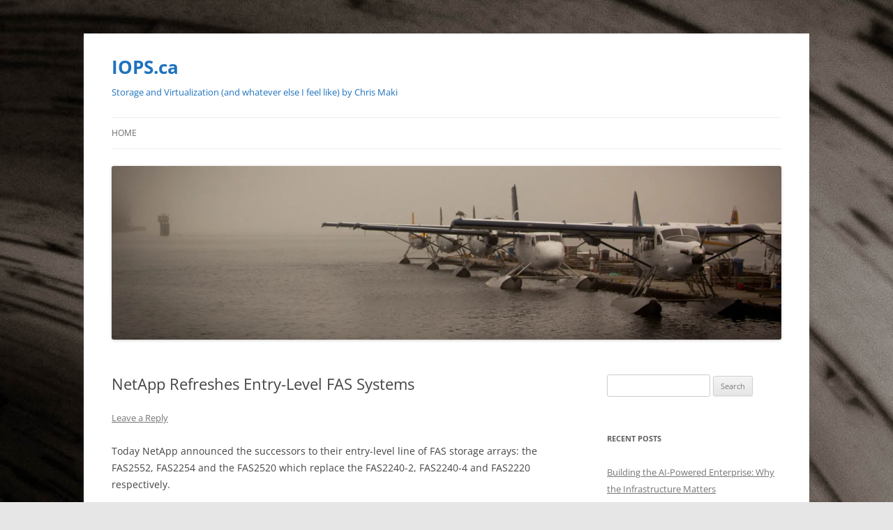

--- FILE ---
content_type: text/html; charset=UTF-8
request_url: https://blog.iops.ca/2014/06/16/netapp-refreshes-entry-level-fas-systems/
body_size: 14577
content:
<!DOCTYPE html>
<!--[if IE 7]>
<html class="ie ie7" lang="en-CA">
<![endif]-->
<!--[if IE 8]>
<html class="ie ie8" lang="en-CA">
<![endif]-->
<!--[if !(IE 7) & !(IE 8)]><!-->
<html lang="en-CA">
<!--<![endif]-->
<head>
<meta charset="UTF-8" />
<meta name="viewport" content="width=device-width" />
<title>NetApp Refreshes Entry-Level FAS Systems | IOPS.ca</title>
<link rel="profile" href="https://gmpg.org/xfn/11" />
<link rel="pingback" href="https://blog.iops.ca/xmlrpc.php">
<!--[if lt IE 9]>
<script src="https://blog.iops.ca/wp-content/themes/twentytwelve/js/html5.js?ver=3.7.0" type="text/javascript"></script>
<![endif]-->
<meta name='robots' content='max-image-preview:large' />
<!-- Jetpack Site Verification Tags -->
<meta name="google-site-verification" content="ZWSR0aqHTIUp9mtNh-Xy_LahRXcgwTnVgAIs5tQfznQ" />
<meta name="msvalidate.01" content="90CCD10905675012ABD46D31BF3120FC" />
<link rel='dns-prefetch' href='//stats.wp.com' />
<link rel='dns-prefetch' href='//widgets.wp.com' />
<link rel='dns-prefetch' href='//s0.wp.com' />
<link rel='dns-prefetch' href='//0.gravatar.com' />
<link rel='dns-prefetch' href='//1.gravatar.com' />
<link rel='dns-prefetch' href='//2.gravatar.com' />
<link rel='dns-prefetch' href='//jetpack.wordpress.com' />
<link rel='dns-prefetch' href='//public-api.wordpress.com' />
<link rel='dns-prefetch' href='//www.googletagmanager.com' />
<link rel='preconnect' href='//i0.wp.com' />
<link rel='preconnect' href='//c0.wp.com' />
<link rel="alternate" type="application/rss+xml" title="IOPS.ca &raquo; Feed" href="https://blog.iops.ca/feed/" />
<link rel="alternate" type="application/rss+xml" title="IOPS.ca &raquo; Comments Feed" href="https://blog.iops.ca/comments/feed/" />
<link rel="alternate" type="application/rss+xml" title="IOPS.ca &raquo; NetApp Refreshes Entry-Level FAS Systems Comments Feed" href="https://blog.iops.ca/2014/06/16/netapp-refreshes-entry-level-fas-systems/feed/" />
<link rel="alternate" title="oEmbed (JSON)" type="application/json+oembed" href="https://blog.iops.ca/wp-json/oembed/1.0/embed?url=https%3A%2F%2Fblog.iops.ca%2F2014%2F06%2F16%2Fnetapp-refreshes-entry-level-fas-systems%2F" />
<link rel="alternate" title="oEmbed (XML)" type="text/xml+oembed" href="https://blog.iops.ca/wp-json/oembed/1.0/embed?url=https%3A%2F%2Fblog.iops.ca%2F2014%2F06%2F16%2Fnetapp-refreshes-entry-level-fas-systems%2F&#038;format=xml" />
<style id='wp-img-auto-sizes-contain-inline-css' type='text/css'>
img:is([sizes=auto i],[sizes^="auto," i]){contain-intrinsic-size:3000px 1500px}
/*# sourceURL=wp-img-auto-sizes-contain-inline-css */
</style>
<style id='wp-emoji-styles-inline-css' type='text/css'>

	img.wp-smiley, img.emoji {
		display: inline !important;
		border: none !important;
		box-shadow: none !important;
		height: 1em !important;
		width: 1em !important;
		margin: 0 0.07em !important;
		vertical-align: -0.1em !important;
		background: none !important;
		padding: 0 !important;
	}
/*# sourceURL=wp-emoji-styles-inline-css */
</style>
<style id='wp-block-library-inline-css' type='text/css'>
:root{--wp-block-synced-color:#7a00df;--wp-block-synced-color--rgb:122,0,223;--wp-bound-block-color:var(--wp-block-synced-color);--wp-editor-canvas-background:#ddd;--wp-admin-theme-color:#007cba;--wp-admin-theme-color--rgb:0,124,186;--wp-admin-theme-color-darker-10:#006ba1;--wp-admin-theme-color-darker-10--rgb:0,107,160.5;--wp-admin-theme-color-darker-20:#005a87;--wp-admin-theme-color-darker-20--rgb:0,90,135;--wp-admin-border-width-focus:2px}@media (min-resolution:192dpi){:root{--wp-admin-border-width-focus:1.5px}}.wp-element-button{cursor:pointer}:root .has-very-light-gray-background-color{background-color:#eee}:root .has-very-dark-gray-background-color{background-color:#313131}:root .has-very-light-gray-color{color:#eee}:root .has-very-dark-gray-color{color:#313131}:root .has-vivid-green-cyan-to-vivid-cyan-blue-gradient-background{background:linear-gradient(135deg,#00d084,#0693e3)}:root .has-purple-crush-gradient-background{background:linear-gradient(135deg,#34e2e4,#4721fb 50%,#ab1dfe)}:root .has-hazy-dawn-gradient-background{background:linear-gradient(135deg,#faaca8,#dad0ec)}:root .has-subdued-olive-gradient-background{background:linear-gradient(135deg,#fafae1,#67a671)}:root .has-atomic-cream-gradient-background{background:linear-gradient(135deg,#fdd79a,#004a59)}:root .has-nightshade-gradient-background{background:linear-gradient(135deg,#330968,#31cdcf)}:root .has-midnight-gradient-background{background:linear-gradient(135deg,#020381,#2874fc)}:root{--wp--preset--font-size--normal:16px;--wp--preset--font-size--huge:42px}.has-regular-font-size{font-size:1em}.has-larger-font-size{font-size:2.625em}.has-normal-font-size{font-size:var(--wp--preset--font-size--normal)}.has-huge-font-size{font-size:var(--wp--preset--font-size--huge)}.has-text-align-center{text-align:center}.has-text-align-left{text-align:left}.has-text-align-right{text-align:right}.has-fit-text{white-space:nowrap!important}#end-resizable-editor-section{display:none}.aligncenter{clear:both}.items-justified-left{justify-content:flex-start}.items-justified-center{justify-content:center}.items-justified-right{justify-content:flex-end}.items-justified-space-between{justify-content:space-between}.screen-reader-text{border:0;clip-path:inset(50%);height:1px;margin:-1px;overflow:hidden;padding:0;position:absolute;width:1px;word-wrap:normal!important}.screen-reader-text:focus{background-color:#ddd;clip-path:none;color:#444;display:block;font-size:1em;height:auto;left:5px;line-height:normal;padding:15px 23px 14px;text-decoration:none;top:5px;width:auto;z-index:100000}html :where(.has-border-color){border-style:solid}html :where([style*=border-top-color]){border-top-style:solid}html :where([style*=border-right-color]){border-right-style:solid}html :where([style*=border-bottom-color]){border-bottom-style:solid}html :where([style*=border-left-color]){border-left-style:solid}html :where([style*=border-width]){border-style:solid}html :where([style*=border-top-width]){border-top-style:solid}html :where([style*=border-right-width]){border-right-style:solid}html :where([style*=border-bottom-width]){border-bottom-style:solid}html :where([style*=border-left-width]){border-left-style:solid}html :where(img[class*=wp-image-]){height:auto;max-width:100%}:where(figure){margin:0 0 1em}html :where(.is-position-sticky){--wp-admin--admin-bar--position-offset:var(--wp-admin--admin-bar--height,0px)}@media screen and (max-width:600px){html :where(.is-position-sticky){--wp-admin--admin-bar--position-offset:0px}}

/*# sourceURL=wp-block-library-inline-css */
</style><style id='global-styles-inline-css' type='text/css'>
:root{--wp--preset--aspect-ratio--square: 1;--wp--preset--aspect-ratio--4-3: 4/3;--wp--preset--aspect-ratio--3-4: 3/4;--wp--preset--aspect-ratio--3-2: 3/2;--wp--preset--aspect-ratio--2-3: 2/3;--wp--preset--aspect-ratio--16-9: 16/9;--wp--preset--aspect-ratio--9-16: 9/16;--wp--preset--color--black: #000000;--wp--preset--color--cyan-bluish-gray: #abb8c3;--wp--preset--color--white: #fff;--wp--preset--color--pale-pink: #f78da7;--wp--preset--color--vivid-red: #cf2e2e;--wp--preset--color--luminous-vivid-orange: #ff6900;--wp--preset--color--luminous-vivid-amber: #fcb900;--wp--preset--color--light-green-cyan: #7bdcb5;--wp--preset--color--vivid-green-cyan: #00d084;--wp--preset--color--pale-cyan-blue: #8ed1fc;--wp--preset--color--vivid-cyan-blue: #0693e3;--wp--preset--color--vivid-purple: #9b51e0;--wp--preset--color--blue: #21759b;--wp--preset--color--dark-gray: #444;--wp--preset--color--medium-gray: #9f9f9f;--wp--preset--color--light-gray: #e6e6e6;--wp--preset--gradient--vivid-cyan-blue-to-vivid-purple: linear-gradient(135deg,rgb(6,147,227) 0%,rgb(155,81,224) 100%);--wp--preset--gradient--light-green-cyan-to-vivid-green-cyan: linear-gradient(135deg,rgb(122,220,180) 0%,rgb(0,208,130) 100%);--wp--preset--gradient--luminous-vivid-amber-to-luminous-vivid-orange: linear-gradient(135deg,rgb(252,185,0) 0%,rgb(255,105,0) 100%);--wp--preset--gradient--luminous-vivid-orange-to-vivid-red: linear-gradient(135deg,rgb(255,105,0) 0%,rgb(207,46,46) 100%);--wp--preset--gradient--very-light-gray-to-cyan-bluish-gray: linear-gradient(135deg,rgb(238,238,238) 0%,rgb(169,184,195) 100%);--wp--preset--gradient--cool-to-warm-spectrum: linear-gradient(135deg,rgb(74,234,220) 0%,rgb(151,120,209) 20%,rgb(207,42,186) 40%,rgb(238,44,130) 60%,rgb(251,105,98) 80%,rgb(254,248,76) 100%);--wp--preset--gradient--blush-light-purple: linear-gradient(135deg,rgb(255,206,236) 0%,rgb(152,150,240) 100%);--wp--preset--gradient--blush-bordeaux: linear-gradient(135deg,rgb(254,205,165) 0%,rgb(254,45,45) 50%,rgb(107,0,62) 100%);--wp--preset--gradient--luminous-dusk: linear-gradient(135deg,rgb(255,203,112) 0%,rgb(199,81,192) 50%,rgb(65,88,208) 100%);--wp--preset--gradient--pale-ocean: linear-gradient(135deg,rgb(255,245,203) 0%,rgb(182,227,212) 50%,rgb(51,167,181) 100%);--wp--preset--gradient--electric-grass: linear-gradient(135deg,rgb(202,248,128) 0%,rgb(113,206,126) 100%);--wp--preset--gradient--midnight: linear-gradient(135deg,rgb(2,3,129) 0%,rgb(40,116,252) 100%);--wp--preset--font-size--small: 13px;--wp--preset--font-size--medium: 20px;--wp--preset--font-size--large: 36px;--wp--preset--font-size--x-large: 42px;--wp--preset--spacing--20: 0.44rem;--wp--preset--spacing--30: 0.67rem;--wp--preset--spacing--40: 1rem;--wp--preset--spacing--50: 1.5rem;--wp--preset--spacing--60: 2.25rem;--wp--preset--spacing--70: 3.38rem;--wp--preset--spacing--80: 5.06rem;--wp--preset--shadow--natural: 6px 6px 9px rgba(0, 0, 0, 0.2);--wp--preset--shadow--deep: 12px 12px 50px rgba(0, 0, 0, 0.4);--wp--preset--shadow--sharp: 6px 6px 0px rgba(0, 0, 0, 0.2);--wp--preset--shadow--outlined: 6px 6px 0px -3px rgb(255, 255, 255), 6px 6px rgb(0, 0, 0);--wp--preset--shadow--crisp: 6px 6px 0px rgb(0, 0, 0);}:where(.is-layout-flex){gap: 0.5em;}:where(.is-layout-grid){gap: 0.5em;}body .is-layout-flex{display: flex;}.is-layout-flex{flex-wrap: wrap;align-items: center;}.is-layout-flex > :is(*, div){margin: 0;}body .is-layout-grid{display: grid;}.is-layout-grid > :is(*, div){margin: 0;}:where(.wp-block-columns.is-layout-flex){gap: 2em;}:where(.wp-block-columns.is-layout-grid){gap: 2em;}:where(.wp-block-post-template.is-layout-flex){gap: 1.25em;}:where(.wp-block-post-template.is-layout-grid){gap: 1.25em;}.has-black-color{color: var(--wp--preset--color--black) !important;}.has-cyan-bluish-gray-color{color: var(--wp--preset--color--cyan-bluish-gray) !important;}.has-white-color{color: var(--wp--preset--color--white) !important;}.has-pale-pink-color{color: var(--wp--preset--color--pale-pink) !important;}.has-vivid-red-color{color: var(--wp--preset--color--vivid-red) !important;}.has-luminous-vivid-orange-color{color: var(--wp--preset--color--luminous-vivid-orange) !important;}.has-luminous-vivid-amber-color{color: var(--wp--preset--color--luminous-vivid-amber) !important;}.has-light-green-cyan-color{color: var(--wp--preset--color--light-green-cyan) !important;}.has-vivid-green-cyan-color{color: var(--wp--preset--color--vivid-green-cyan) !important;}.has-pale-cyan-blue-color{color: var(--wp--preset--color--pale-cyan-blue) !important;}.has-vivid-cyan-blue-color{color: var(--wp--preset--color--vivid-cyan-blue) !important;}.has-vivid-purple-color{color: var(--wp--preset--color--vivid-purple) !important;}.has-black-background-color{background-color: var(--wp--preset--color--black) !important;}.has-cyan-bluish-gray-background-color{background-color: var(--wp--preset--color--cyan-bluish-gray) !important;}.has-white-background-color{background-color: var(--wp--preset--color--white) !important;}.has-pale-pink-background-color{background-color: var(--wp--preset--color--pale-pink) !important;}.has-vivid-red-background-color{background-color: var(--wp--preset--color--vivid-red) !important;}.has-luminous-vivid-orange-background-color{background-color: var(--wp--preset--color--luminous-vivid-orange) !important;}.has-luminous-vivid-amber-background-color{background-color: var(--wp--preset--color--luminous-vivid-amber) !important;}.has-light-green-cyan-background-color{background-color: var(--wp--preset--color--light-green-cyan) !important;}.has-vivid-green-cyan-background-color{background-color: var(--wp--preset--color--vivid-green-cyan) !important;}.has-pale-cyan-blue-background-color{background-color: var(--wp--preset--color--pale-cyan-blue) !important;}.has-vivid-cyan-blue-background-color{background-color: var(--wp--preset--color--vivid-cyan-blue) !important;}.has-vivid-purple-background-color{background-color: var(--wp--preset--color--vivid-purple) !important;}.has-black-border-color{border-color: var(--wp--preset--color--black) !important;}.has-cyan-bluish-gray-border-color{border-color: var(--wp--preset--color--cyan-bluish-gray) !important;}.has-white-border-color{border-color: var(--wp--preset--color--white) !important;}.has-pale-pink-border-color{border-color: var(--wp--preset--color--pale-pink) !important;}.has-vivid-red-border-color{border-color: var(--wp--preset--color--vivid-red) !important;}.has-luminous-vivid-orange-border-color{border-color: var(--wp--preset--color--luminous-vivid-orange) !important;}.has-luminous-vivid-amber-border-color{border-color: var(--wp--preset--color--luminous-vivid-amber) !important;}.has-light-green-cyan-border-color{border-color: var(--wp--preset--color--light-green-cyan) !important;}.has-vivid-green-cyan-border-color{border-color: var(--wp--preset--color--vivid-green-cyan) !important;}.has-pale-cyan-blue-border-color{border-color: var(--wp--preset--color--pale-cyan-blue) !important;}.has-vivid-cyan-blue-border-color{border-color: var(--wp--preset--color--vivid-cyan-blue) !important;}.has-vivid-purple-border-color{border-color: var(--wp--preset--color--vivid-purple) !important;}.has-vivid-cyan-blue-to-vivid-purple-gradient-background{background: var(--wp--preset--gradient--vivid-cyan-blue-to-vivid-purple) !important;}.has-light-green-cyan-to-vivid-green-cyan-gradient-background{background: var(--wp--preset--gradient--light-green-cyan-to-vivid-green-cyan) !important;}.has-luminous-vivid-amber-to-luminous-vivid-orange-gradient-background{background: var(--wp--preset--gradient--luminous-vivid-amber-to-luminous-vivid-orange) !important;}.has-luminous-vivid-orange-to-vivid-red-gradient-background{background: var(--wp--preset--gradient--luminous-vivid-orange-to-vivid-red) !important;}.has-very-light-gray-to-cyan-bluish-gray-gradient-background{background: var(--wp--preset--gradient--very-light-gray-to-cyan-bluish-gray) !important;}.has-cool-to-warm-spectrum-gradient-background{background: var(--wp--preset--gradient--cool-to-warm-spectrum) !important;}.has-blush-light-purple-gradient-background{background: var(--wp--preset--gradient--blush-light-purple) !important;}.has-blush-bordeaux-gradient-background{background: var(--wp--preset--gradient--blush-bordeaux) !important;}.has-luminous-dusk-gradient-background{background: var(--wp--preset--gradient--luminous-dusk) !important;}.has-pale-ocean-gradient-background{background: var(--wp--preset--gradient--pale-ocean) !important;}.has-electric-grass-gradient-background{background: var(--wp--preset--gradient--electric-grass) !important;}.has-midnight-gradient-background{background: var(--wp--preset--gradient--midnight) !important;}.has-small-font-size{font-size: var(--wp--preset--font-size--small) !important;}.has-medium-font-size{font-size: var(--wp--preset--font-size--medium) !important;}.has-large-font-size{font-size: var(--wp--preset--font-size--large) !important;}.has-x-large-font-size{font-size: var(--wp--preset--font-size--x-large) !important;}
/*# sourceURL=global-styles-inline-css */
</style>

<style id='classic-theme-styles-inline-css' type='text/css'>
/*! This file is auto-generated */
.wp-block-button__link{color:#fff;background-color:#32373c;border-radius:9999px;box-shadow:none;text-decoration:none;padding:calc(.667em + 2px) calc(1.333em + 2px);font-size:1.125em}.wp-block-file__button{background:#32373c;color:#fff;text-decoration:none}
/*# sourceURL=/wp-includes/css/classic-themes.min.css */
</style>
<link rel='stylesheet' id='twentytwelve-fonts-css' href='https://blog.iops.ca/wp-content/themes/twentytwelve/fonts/font-open-sans.css?ver=20230328' type='text/css' media='all' />
<link rel='stylesheet' id='twentytwelve-style-css' href='https://blog.iops.ca/wp-content/themes/twentytwelve/style.css?ver=20240716' type='text/css' media='all' />
<link rel='stylesheet' id='twentytwelve-block-style-css' href='https://blog.iops.ca/wp-content/themes/twentytwelve/css/blocks.css?ver=20240603' type='text/css' media='all' />
<link rel='stylesheet' id='jetpack_likes-css' href='https://c0.wp.com/p/jetpack/15.3.1/modules/likes/style.css' type='text/css' media='all' />
<link rel='stylesheet' id='sharedaddy-css' href='https://c0.wp.com/p/jetpack/15.3.1/modules/sharedaddy/sharing.css' type='text/css' media='all' />
<link rel='stylesheet' id='social-logos-css' href='https://c0.wp.com/p/jetpack/15.3.1/_inc/social-logos/social-logos.min.css' type='text/css' media='all' />
<script type="text/javascript" src="https://c0.wp.com/c/6.9/wp-includes/js/jquery/jquery.min.js" id="jquery-core-js"></script>
<script type="text/javascript" src="https://c0.wp.com/c/6.9/wp-includes/js/jquery/jquery-migrate.min.js" id="jquery-migrate-js"></script>
<script type="text/javascript" src="https://blog.iops.ca/wp-content/themes/twentytwelve/js/navigation.js?ver=20141205" id="twentytwelve-navigation-js" defer="defer" data-wp-strategy="defer"></script>
<link rel="https://api.w.org/" href="https://blog.iops.ca/wp-json/" /><link rel="alternate" title="JSON" type="application/json" href="https://blog.iops.ca/wp-json/wp/v2/posts/15" /><link rel="EditURI" type="application/rsd+xml" title="RSD" href="https://blog.iops.ca/xmlrpc.php?rsd" />
<meta name="generator" content="WordPress 6.9" />
<link rel="canonical" href="https://blog.iops.ca/2014/06/16/netapp-refreshes-entry-level-fas-systems/" />
<link rel='shortlink' href='https://blog.iops.ca/?p=15' />
<meta name="generator" content="Site Kit by Google 1.167.0" />	<style>img#wpstats{display:none}</style>
		<!-- Analytics by WP Statistics - https://wp-statistics.com -->
<style type="text/css">.recentcomments a{display:inline !important;padding:0 !important;margin:0 !important;}</style>	<style type="text/css" id="twentytwelve-header-css">
			.site-header h1 a,
		.site-header h2 {
			color: #1e73be;
		}
		</style>
	<style type="text/css" id="custom-background-css">
body.custom-background { background-image: url("https://blog.iops.ca/wp-content/uploads/2016/11/untitled-1-8.jpg"); background-position: center top; background-size: auto; background-repeat: repeat-y; background-attachment: scroll; }
</style>
	
<!-- Google Tag Manager snippet added by Site Kit -->
<script type="text/javascript">
/* <![CDATA[ */

			( function( w, d, s, l, i ) {
				w[l] = w[l] || [];
				w[l].push( {'gtm.start': new Date().getTime(), event: 'gtm.js'} );
				var f = d.getElementsByTagName( s )[0],
					j = d.createElement( s ), dl = l != 'dataLayer' ? '&l=' + l : '';
				j.async = true;
				j.src = 'https://www.googletagmanager.com/gtm.js?id=' + i + dl;
				f.parentNode.insertBefore( j, f );
			} )( window, document, 'script', 'dataLayer', 'GTM-PQF62KL' );
			
/* ]]> */
</script>

<!-- End Google Tag Manager snippet added by Site Kit -->

<!-- Jetpack Open Graph Tags -->
<meta property="og:type" content="article" />
<meta property="og:title" content="NetApp Refreshes Entry-Level FAS Systems" />
<meta property="og:url" content="https://blog.iops.ca/2014/06/16/netapp-refreshes-entry-level-fas-systems/" />
<meta property="og:description" content="Today NetApp announced the successors to their entry-level line of FAS storage arrays: the FAS2552, FAS2254 and the FAS2520 which replace the FAS2240-2, FAS2240-4 and FAS2220 respectively. Why is t…" />
<meta property="article:published_time" content="2014-06-16T22:32:50+00:00" />
<meta property="article:modified_time" content="2014-06-17T12:33:02+00:00" />
<meta property="og:site_name" content="IOPS.ca" />
<meta property="og:image" content="http://blog.iops.ca/wp-content/uploads/2014/06/2520-1024x196.png" />
<meta property="og:image:width" content="625" />
<meta property="og:image:height" content="119" />
<meta property="og:image:alt" content="2520" />
<meta name="twitter:text:title" content="NetApp Refreshes Entry-Level FAS Systems" />
<meta name="twitter:image" content="http://blog.iops.ca/wp-content/uploads/2014/06/2520-1024x196.png?w=144" />
<meta name="twitter:image:alt" content="2520" />
<meta name="twitter:card" content="summary" />

<!-- End Jetpack Open Graph Tags -->
</head>

<body class="wp-singular post-template-default single single-post postid-15 single-format-standard custom-background wp-embed-responsive wp-theme-twentytwelve custom-font-enabled single-author">
		<!-- Google Tag Manager (noscript) snippet added by Site Kit -->
		<noscript>
			<iframe src="https://www.googletagmanager.com/ns.html?id=GTM-PQF62KL" height="0" width="0" style="display:none;visibility:hidden"></iframe>
		</noscript>
		<!-- End Google Tag Manager (noscript) snippet added by Site Kit -->
		<div id="page" class="hfeed site">
	<header id="masthead" class="site-header">
		<hgroup>
			<h1 class="site-title"><a href="https://blog.iops.ca/" rel="home">IOPS.ca</a></h1>
			<h2 class="site-description">Storage and Virtualization (and whatever else I feel like) by Chris Maki</h2>
		</hgroup>

		<nav id="site-navigation" class="main-navigation">
			<button class="menu-toggle">Menu</button>
			<a class="assistive-text" href="#content">Skip to content</a>
			<div class="nav-menu"><ul>
<li ><a href="https://blog.iops.ca/">Home</a></li></ul></div>
		</nav><!-- #site-navigation -->

				<a href="https://blog.iops.ca/"><img src="https://blog.iops.ca/wp-content/uploads/2016/11/cropped-untitled-3.jpg" width="1999" height="520" alt="IOPS.ca" class="header-image" srcset="https://i0.wp.com/blog.iops.ca/wp-content/uploads/2016/11/cropped-untitled-3.jpg?w=1999&amp;ssl=1 1999w, https://i0.wp.com/blog.iops.ca/wp-content/uploads/2016/11/cropped-untitled-3.jpg?resize=300%2C78&amp;ssl=1 300w, https://i0.wp.com/blog.iops.ca/wp-content/uploads/2016/11/cropped-untitled-3.jpg?resize=768%2C200&amp;ssl=1 768w, https://i0.wp.com/blog.iops.ca/wp-content/uploads/2016/11/cropped-untitled-3.jpg?resize=1024%2C266&amp;ssl=1 1024w, https://i0.wp.com/blog.iops.ca/wp-content/uploads/2016/11/cropped-untitled-3.jpg?resize=624%2C162&amp;ssl=1 624w, https://i0.wp.com/blog.iops.ca/wp-content/uploads/2016/11/cropped-untitled-3.jpg?w=1250&amp;ssl=1 1250w, https://i0.wp.com/blog.iops.ca/wp-content/uploads/2016/11/cropped-untitled-3.jpg?w=1875&amp;ssl=1 1875w" sizes="(max-width: 1999px) 100vw, 1999px" decoding="async" fetchpriority="high" /></a>
			</header><!-- #masthead -->

	<div id="main" class="wrapper">

	<div id="primary" class="site-content">
		<div id="content" role="main">

			
				
	<article id="post-15" class="post-15 post type-post status-publish format-standard hentry category-netapp tag-fas tag-filer tag-netapp">
				<header class="entry-header">
			
						<h1 class="entry-title">NetApp Refreshes Entry-Level FAS Systems</h1>
										<div class="comments-link">
					<a href="https://blog.iops.ca/2014/06/16/netapp-refreshes-entry-level-fas-systems/#respond"><span class="leave-reply">Leave a Reply</span></a>				</div><!-- .comments-link -->
					</header><!-- .entry-header -->

				<div class="entry-content">
			<p>Today NetApp announced the successors to their entry-level line of FAS storage arrays: the FAS2552, FAS2254 and the FAS2520 which replace the FAS2240-2, FAS2240-4 and FAS2220 respectively.</p>
<p>Why is this important? Until now, in order to run Clustered Data ONTAP, you had to use your one and only expansion option for a 10GbE card for the cluster interconnect network, giving up any chance of deploying Fibre Channel. Technically, since this was a two-port card, you could still provide 10GbE uplink at the expense of redundancy on the ClusterNet backend. However, the new models give up the mezzanine slot altogether in favour of a minimum of 4 ×10GbE on board on the FAS2520 to 4 ×UTA2 ports on both the FAS2552 and FAS2554.</p>
<p><strong>Highlights:</strong></p>
<p>With this refresh NetApp continues to use the same dual-core, hyper-threaded, 1.73GHz Jasper Forest processors as before – which, incidentally, was specifically designed for both embedded and storage applications &#8212; but the quantity is doubled to four, not to mention there’s a three-fold increase in memory. All of this added memory increases the ability for Data ONTAP to address more flash, raising the Flash Pool™caching limit to 4TB. Finally, with the addition of onboard 10GbE across the line, NetApp closes the gap in regard to ClusterNet interconnect requirements. The minimum version of ONTAP required for either 7-mode or Cluster-Mode will be the one it ships with, 8.2.2RC1.</p>
<p><strong>FAS2520</strong></p>
<p>The FAS2520A is a 2U appliance supporting 12 SAS, SATA, and NSE drives internally, and up to 72 additional drives externally. Connectivity is provided by 4×6GB SAS ports, 4×1GbE interfaces and 8×10GBASE-T. Unlike its predecessor, there are no expansion slots.</p>
<div id="attachment_16" style="width: 635px" class="wp-caption aligncenter"><img data-recalc-dims="1" decoding="async" aria-describedby="caption-attachment-16" class="wp-image-16 size-large" src="https://i0.wp.com/blog.iops.ca/wp-content/uploads/2014/06/2520-1024x196.png?resize=625%2C119" alt="2520" width="625" height="119" srcset="https://i0.wp.com/blog.iops.ca/wp-content/uploads/2014/06/2520.png?resize=1024%2C196&amp;ssl=1 1024w, https://i0.wp.com/blog.iops.ca/wp-content/uploads/2014/06/2520.png?resize=300%2C57&amp;ssl=1 300w, https://i0.wp.com/blog.iops.ca/wp-content/uploads/2014/06/2520.png?resize=624%2C119&amp;ssl=1 624w, https://i0.wp.com/blog.iops.ca/wp-content/uploads/2014/06/2520.png?w=1250&amp;ssl=1 1250w, https://i0.wp.com/blog.iops.ca/wp-content/uploads/2014/06/2520.png?w=1875&amp;ssl=1 1875w" sizes="(max-width: 625px) 100vw, 625px" /><p id="caption-attachment-16" class="wp-caption-text">NetApp&#8217;s new FAS2520, rear view.</p></div>
<p><strong>FAS2552/FAS2554</strong></p>
<p>The FAS2552A is a 2U appliance supporting 24 SAS, NSE and SSD drives internally and the FAS2554A is a 4U appliance supporting SATA, NSE and SSD drives internally; both models support up to an additional 120 drives externally. Connectivity is provided by 4×6GB SAS ports, 4x1GbE interfaces and 8×UTA2 ports. The UTA2 ports can be configured as either 8Gb FC, 16Gb FC, or 10GbE. The 10GbE configuration does indeed support FCoE as well as the usual CIFS, NFS and iSCSI options. Due to the fact that each pair of ports is driven by one ASIC, the UTA2 ports must be configured in pairs. However, it should be noted that their personality can be modified in the field; this requires a reboot as well as the requisite SFP.</p>
<div id="attachment_17" style="width: 635px" class="wp-caption aligncenter"><a href="https://i0.wp.com/blog.iops.ca/wp-content/uploads/2014/06/2552.png"><img data-recalc-dims="1" decoding="async" aria-describedby="caption-attachment-17" class="wp-image-17 size-large" src="https://i0.wp.com/blog.iops.ca/wp-content/uploads/2014/06/2552-1024x194.png?resize=625%2C118" alt="2552" width="625" height="118" srcset="https://i0.wp.com/blog.iops.ca/wp-content/uploads/2014/06/2552.png?resize=1024%2C194&amp;ssl=1 1024w, https://i0.wp.com/blog.iops.ca/wp-content/uploads/2014/06/2552.png?resize=300%2C57&amp;ssl=1 300w, https://i0.wp.com/blog.iops.ca/wp-content/uploads/2014/06/2552.png?resize=624%2C118&amp;ssl=1 624w, https://i0.wp.com/blog.iops.ca/wp-content/uploads/2014/06/2552.png?w=1250&amp;ssl=1 1250w, https://i0.wp.com/blog.iops.ca/wp-content/uploads/2014/06/2552.png?w=1875&amp;ssl=1 1875w" sizes="(max-width: 625px) 100vw, 625px" /></a><p id="caption-attachment-17" class="wp-caption-text">NetApp&#8217;s new FAS2552, rear view.</p></div>
<div id="attachment_18" style="width: 635px" class="wp-caption aligncenter"><a href="https://i0.wp.com/blog.iops.ca/wp-content/uploads/2014/06/2554.png"><img data-recalc-dims="1" loading="lazy" decoding="async" aria-describedby="caption-attachment-18" class="size-large wp-image-18" src="https://i0.wp.com/blog.iops.ca/wp-content/uploads/2014/06/2554-1024x408.png?resize=625%2C249" alt="2554" width="625" height="249" srcset="https://i0.wp.com/blog.iops.ca/wp-content/uploads/2014/06/2554.png?resize=1024%2C408&amp;ssl=1 1024w, https://i0.wp.com/blog.iops.ca/wp-content/uploads/2014/06/2554.png?resize=300%2C119&amp;ssl=1 300w, https://i0.wp.com/blog.iops.ca/wp-content/uploads/2014/06/2554.png?resize=624%2C248&amp;ssl=1 624w, https://i0.wp.com/blog.iops.ca/wp-content/uploads/2014/06/2554.png?w=1250&amp;ssl=1 1250w, https://i0.wp.com/blog.iops.ca/wp-content/uploads/2014/06/2554.png?w=1875&amp;ssl=1 1875w" sizes="auto, (max-width: 625px) 100vw, 625px" /></a><p id="caption-attachment-18" class="wp-caption-text">NetApp&#8217;s new FAS2554, rear view.</p></div>
<p><a href="https://i0.wp.com/blog.iops.ca/wp-content/uploads/2014/06/Legend.png"><img data-recalc-dims="1" loading="lazy" decoding="async" class="aligncenter size-large wp-image-19" src="https://i0.wp.com/blog.iops.ca/wp-content/uploads/2014/06/Legend-1024x171.png?resize=625%2C104" alt="Port Legend" width="625" height="104" srcset="https://i0.wp.com/blog.iops.ca/wp-content/uploads/2014/06/Legend.png?resize=1024%2C171&amp;ssl=1 1024w, https://i0.wp.com/blog.iops.ca/wp-content/uploads/2014/06/Legend.png?resize=300%2C50&amp;ssl=1 300w, https://i0.wp.com/blog.iops.ca/wp-content/uploads/2014/06/Legend.png?resize=624%2C104&amp;ssl=1 624w, https://i0.wp.com/blog.iops.ca/wp-content/uploads/2014/06/Legend.png?w=1250&amp;ssl=1 1250w, https://i0.wp.com/blog.iops.ca/wp-content/uploads/2014/06/Legend.png?w=1875&amp;ssl=1 1875w" sizes="auto, (max-width: 625px) 100vw, 625px" /></a></p>
<p><strong>Summary</strong></p>
<p>With this second round of major updates to the FAS systems this year, the entire line is now truly Clustered Data ONTAP-ready, with every model sporting 10 Gig connectivity on-board. What I find most noteworthy is the amount of RAM that has been added which significantly increases the amount of flash-based cache the devices can address. Flash Pools abound!</p>
<div class="sharedaddy sd-sharing-enabled"><div class="robots-nocontent sd-block sd-social sd-social-icon sd-sharing"><h3 class="sd-title">Share the love:</h3><div class="sd-content"><ul><li class="share-facebook"><a rel="nofollow noopener noreferrer"
				data-shared="sharing-facebook-15"
				class="share-facebook sd-button share-icon no-text"
				href="https://blog.iops.ca/2014/06/16/netapp-refreshes-entry-level-fas-systems/?share=facebook"
				target="_blank"
				aria-labelledby="sharing-facebook-15"
				>
				<span id="sharing-facebook-15" hidden>Click to share on Facebook (Opens in new window)</span>
				<span>Facebook</span>
			</a></li><li class="share-linkedin"><a rel="nofollow noopener noreferrer"
				data-shared="sharing-linkedin-15"
				class="share-linkedin sd-button share-icon no-text"
				href="https://blog.iops.ca/2014/06/16/netapp-refreshes-entry-level-fas-systems/?share=linkedin"
				target="_blank"
				aria-labelledby="sharing-linkedin-15"
				>
				<span id="sharing-linkedin-15" hidden>Click to share on LinkedIn (Opens in new window)</span>
				<span>LinkedIn</span>
			</a></li><li class="share-reddit"><a rel="nofollow noopener noreferrer"
				data-shared="sharing-reddit-15"
				class="share-reddit sd-button share-icon no-text"
				href="https://blog.iops.ca/2014/06/16/netapp-refreshes-entry-level-fas-systems/?share=reddit"
				target="_blank"
				aria-labelledby="sharing-reddit-15"
				>
				<span id="sharing-reddit-15" hidden>Click to share on Reddit (Opens in new window)</span>
				<span>Reddit</span>
			</a></li><li class="share-twitter"><a rel="nofollow noopener noreferrer"
				data-shared="sharing-twitter-15"
				class="share-twitter sd-button share-icon no-text"
				href="https://blog.iops.ca/2014/06/16/netapp-refreshes-entry-level-fas-systems/?share=twitter"
				target="_blank"
				aria-labelledby="sharing-twitter-15"
				>
				<span id="sharing-twitter-15" hidden>Click to share on X (Opens in new window)</span>
				<span>X</span>
			</a></li><li class="share-jetpack-whatsapp"><a rel="nofollow noopener noreferrer"
				data-shared="sharing-whatsapp-15"
				class="share-jetpack-whatsapp sd-button share-icon no-text"
				href="https://blog.iops.ca/2014/06/16/netapp-refreshes-entry-level-fas-systems/?share=jetpack-whatsapp"
				target="_blank"
				aria-labelledby="sharing-whatsapp-15"
				>
				<span id="sharing-whatsapp-15" hidden>Click to share on WhatsApp (Opens in new window)</span>
				<span>WhatsApp</span>
			</a></li><li class="share-email"><a rel="nofollow noopener noreferrer"
				data-shared="sharing-email-15"
				class="share-email sd-button share-icon no-text"
				href="mailto:?subject=%5BShared%20Post%5D%20NetApp%20Refreshes%20Entry-Level%20FAS%20Systems&#038;body=https%3A%2F%2Fblog.iops.ca%2F2014%2F06%2F16%2Fnetapp-refreshes-entry-level-fas-systems%2F&#038;share=email"
				target="_blank"
				aria-labelledby="sharing-email-15"
				data-email-share-error-title="Do you have email set up?" data-email-share-error-text="If you&#039;re having problems sharing via email, you might not have email set up for your browser. You may need to create a new email yourself." data-email-share-nonce="a45e3bc7a4" data-email-share-track-url="https://blog.iops.ca/2014/06/16/netapp-refreshes-entry-level-fas-systems/?share=email">
				<span id="sharing-email-15" hidden>Click to email a link to a friend (Opens in new window)</span>
				<span>Email</span>
			</a></li><li class="share-end"></li></ul></div></div></div><div class='sharedaddy sd-block sd-like jetpack-likes-widget-wrapper jetpack-likes-widget-unloaded' id='like-post-wrapper-119693493-15-696ca30f46166' data-src='https://widgets.wp.com/likes/?ver=15.3.1#blog_id=119693493&amp;post_id=15&amp;origin=blog.iops.ca&amp;obj_id=119693493-15-696ca30f46166' data-name='like-post-frame-119693493-15-696ca30f46166' data-title='Like or Reblog'><h3 class="sd-title">Like this:</h3><div class='likes-widget-placeholder post-likes-widget-placeholder' style='height: 55px;'><span class='button'><span>Like</span></span> <span class="loading">Loading...</span></div><span class='sd-text-color'></span><a class='sd-link-color'></a></div>					</div><!-- .entry-content -->
		
		<footer class="entry-meta">
			This entry was posted in <a href="https://blog.iops.ca/category/netapp/" rel="category tag">NetApp</a> and tagged <a href="https://blog.iops.ca/tag/fas/" rel="tag">FAS</a>, <a href="https://blog.iops.ca/tag/filer/" rel="tag">Filer</a>, <a href="https://blog.iops.ca/tag/netapp/" rel="tag">NetApp</a> on <a href="https://blog.iops.ca/2014/06/16/netapp-refreshes-entry-level-fas-systems/" title="15:32" rel="bookmark"><time class="entry-date" datetime="2014-06-16T15:32:50-07:00">June 16, 2014</time></a><span class="by-author"> by <span class="author vcard"><a class="url fn n" href="https://blog.iops.ca/author/chrismaki/" title="View all posts by chrismaki" rel="author">chrismaki</a></span></span>.								</footer><!-- .entry-meta -->
	</article><!-- #post -->

				<nav class="nav-single">
					<h3 class="assistive-text">Post navigation</h3>
					<span class="nav-previous"><a href="https://blog.iops.ca/2014/01/24/simulate-a-two-node-cdot-8-2-cluster-on-esxi-5-1-in-17-easy-steps/" rel="prev"><span class="meta-nav">&larr;</span> Simulate a two node cDOT  8.2 cluster on ESXi 5.1 in 17 easy steps.</a></span>
					<span class="nav-next"><a href="https://blog.iops.ca/2014/10/28/netapp-releases-clustered-data-ontap-8-3/" rel="next">NetApp announces Clustered Data ONTAP 8.3 <span class="meta-nav">&rarr;</span></a></span>
				</nav><!-- .nav-single -->

				
<div id="comments" class="comments-area">

	
	
	
		<div id="respond" class="comment-respond">
			<h3 id="reply-title" class="comment-reply-title">Leave a Reply<small><a rel="nofollow" id="cancel-comment-reply-link" href="/2014/06/16/netapp-refreshes-entry-level-fas-systems/#respond" style="display:none;">Cancel reply</a></small></h3>			<form id="commentform" class="comment-form">
				<iframe
					title="Comment Form"
					src="https://jetpack.wordpress.com/jetpack-comment/?blogid=119693493&#038;postid=15&#038;comment_registration=0&#038;require_name_email=1&#038;stc_enabled=1&#038;stb_enabled=1&#038;show_avatars=1&#038;avatar_default=blank&#038;greeting=Leave+a+Reply&#038;jetpack_comments_nonce=38f9d2a03e&#038;greeting_reply=Leave+a+Reply+to+%25s&#038;color_scheme=light&#038;lang=en_CA&#038;jetpack_version=15.3.1&#038;iframe_unique_id=1&#038;show_cookie_consent=10&#038;has_cookie_consent=0&#038;is_current_user_subscribed=0&#038;token_key=%3Bnormal%3B&#038;sig=b2564000283a27ec2773fe7f0768411680e15994#parent=https%3A%2F%2Fblog.iops.ca%2F2014%2F06%2F16%2Fnetapp-refreshes-entry-level-fas-systems%2F"
											name="jetpack_remote_comment"
						style="width:100%; height: 430px; border:0;"
										class="jetpack_remote_comment"
					id="jetpack_remote_comment"
					sandbox="allow-same-origin allow-top-navigation allow-scripts allow-forms allow-popups"
				>
									</iframe>
									<!--[if !IE]><!-->
					<script>
						document.addEventListener('DOMContentLoaded', function () {
							var commentForms = document.getElementsByClassName('jetpack_remote_comment');
							for (var i = 0; i < commentForms.length; i++) {
								commentForms[i].allowTransparency = false;
								commentForms[i].scrolling = 'no';
							}
						});
					</script>
					<!--<![endif]-->
							</form>
		</div>

		
		<input type="hidden" name="comment_parent" id="comment_parent" value="" />

		<p class="akismet_comment_form_privacy_notice">This site uses Akismet to reduce spam. <a href="https://akismet.com/privacy/" target="_blank" rel="nofollow noopener">Learn how your comment data is processed.</a></p>
</div><!-- #comments .comments-area -->

			
		</div><!-- #content -->
	</div><!-- #primary -->


			<div id="secondary" class="widget-area" role="complementary">
			<aside id="search-2" class="widget widget_search"><form role="search" method="get" id="searchform" class="searchform" action="https://blog.iops.ca/">
				<div>
					<label class="screen-reader-text" for="s">Search for:</label>
					<input type="text" value="" name="s" id="s" />
					<input type="submit" id="searchsubmit" value="Search" />
				</div>
			</form></aside>
		<aside id="recent-posts-2" class="widget widget_recent_entries">
		<h3 class="widget-title">Recent Posts</h3>
		<ul>
											<li>
					<a href="https://blog.iops.ca/2025/10/21/building-the-ai-powered-enterprise-why-the-infrastructure-matters/">Building the AI-Powered Enterprise: Why the Infrastructure Matters</a>
									</li>
											<li>
					<a href="https://blog.iops.ca/2024/05/14/netapp-updates-their-mid-and-high-end-a-series/">NetApp updates their Mid and High-end A-Series</a>
									</li>
											<li>
					<a href="https://blog.iops.ca/2023/05/16/ontap-one-for-all-and-all-for-one/">ONTAP One for all and all for One</a>
									</li>
											<li>
					<a href="https://blog.iops.ca/2023/02/07/netapp-announces-a-whole-new-line/">NetApp Announces A Whole New Line</a>
									</li>
											<li>
					<a href="https://blog.iops.ca/2021/09/07/migrating-from-the-cn1610-to-the-bes-53248-for-cluster-interconnect/">Migrating from the CN1610 to the BES-53248 for cluster interconnect</a>
									</li>
					</ul>

		</aside><aside id="recent-comments-2" class="widget widget_recent_comments"><h3 class="widget-title">Recent Comments</h3><ul id="recentcomments"><li class="recentcomments"><span class="comment-author-link">Sprig</span> on <a href="https://blog.iops.ca/2021/03/28/how-to-run-nested-esxi-7-on-qnaps-virtualization-station/#comment-31782">How to run nested ESXi 7 on QNAP&#8217;s Virtualization Station</a></li><li class="recentcomments"><span class="comment-author-link">Brittany</span> on <a href="https://blog.iops.ca/2021/02/08/macos-how-to-guide-installing-vcenter-server-appliance-from-iso-directly/#comment-31781">macOS How-To Guide: Installing vCenter Server Appliance from ISO directly</a></li><li class="recentcomments"><span class="comment-author-link">guru</span> on <a href="https://blog.iops.ca/2023/02/07/netapp-announces-a-whole-new-line/#comment-31780">NetApp Announces A Whole New Line</a></li><li class="recentcomments"><span class="comment-author-link"><a href="https://gestaltit.com/rundown/stephen/cisco-leans-into-5g-iot-sustainability-at-cisco-live-emea-gestalt-it-rundown-february-8-2023/" class="url" rel="ugc external nofollow">Cisco Leans Into 5G, IoT, &amp; Sustainability at Cisco Live EMEA | Gestalt IT Rundown: February 8, 2023 - Gestalt IT</a></span> on <a href="https://blog.iops.ca/2023/02/07/netapp-announces-a-whole-new-line/#comment-31779">NetApp Announces A Whole New Line</a></li><li class="recentcomments"><span class="comment-author-link">Scott</span> on <a href="https://blog.iops.ca/2021/03/28/how-to-run-nested-esxi-7-on-qnaps-virtualization-station/#comment-31778">How to run nested ESXi 7 on QNAP&#8217;s Virtualization Station</a></li></ul></aside><aside id="archives-2" class="widget widget_archive"><h3 class="widget-title">Archives</h3>
			<ul>
					<li><a href='https://blog.iops.ca/2025/10/'>October 2025</a></li>
	<li><a href='https://blog.iops.ca/2024/05/'>May 2024</a></li>
	<li><a href='https://blog.iops.ca/2023/05/'>May 2023</a></li>
	<li><a href='https://blog.iops.ca/2023/02/'>February 2023</a></li>
	<li><a href='https://blog.iops.ca/2021/09/'>September 2021</a></li>
	<li><a href='https://blog.iops.ca/2021/08/'>August 2021</a></li>
	<li><a href='https://blog.iops.ca/2021/03/'>March 2021</a></li>
	<li><a href='https://blog.iops.ca/2021/02/'>February 2021</a></li>
	<li><a href='https://blog.iops.ca/2021/01/'>January 2021</a></li>
	<li><a href='https://blog.iops.ca/2020/10/'>October 2020</a></li>
	<li><a href='https://blog.iops.ca/2020/05/'>May 2020</a></li>
	<li><a href='https://blog.iops.ca/2019/10/'>October 2019</a></li>
	<li><a href='https://blog.iops.ca/2019/09/'>September 2019</a></li>
	<li><a href='https://blog.iops.ca/2019/05/'>May 2019</a></li>
	<li><a href='https://blog.iops.ca/2018/10/'>October 2018</a></li>
	<li><a href='https://blog.iops.ca/2018/07/'>July 2018</a></li>
	<li><a href='https://blog.iops.ca/2018/05/'>May 2018</a></li>
	<li><a href='https://blog.iops.ca/2017/10/'>October 2017</a></li>
	<li><a href='https://blog.iops.ca/2017/05/'>May 2017</a></li>
	<li><a href='https://blog.iops.ca/2017/03/'>March 2017</a></li>
	<li><a href='https://blog.iops.ca/2016/11/'>November 2016</a></li>
	<li><a href='https://blog.iops.ca/2016/09/'>September 2016</a></li>
	<li><a href='https://blog.iops.ca/2016/05/'>May 2016</a></li>
	<li><a href='https://blog.iops.ca/2016/03/'>March 2016</a></li>
	<li><a href='https://blog.iops.ca/2015/12/'>December 2015</a></li>
	<li><a href='https://blog.iops.ca/2015/09/'>September 2015</a></li>
	<li><a href='https://blog.iops.ca/2014/10/'>October 2014</a></li>
	<li><a href='https://blog.iops.ca/2014/06/'>June 2014</a></li>
	<li><a href='https://blog.iops.ca/2014/01/'>January 2014</a></li>
			</ul>

			</aside><aside id="meta-3" class="widget widget_meta"><h3 class="widget-title">Meta</h3>
		<ul>
						<li><a href="https://blog.iops.ca/wp-login.php">Log in</a></li>
			<li><a href="https://blog.iops.ca/feed/">Entries feed</a></li>
			<li><a href="https://blog.iops.ca/comments/feed/">Comments feed</a></li>

			<li><a href="https://en-ca.wordpress.org/">WordPress.org</a></li>
		</ul>

		</aside>		</div><!-- #secondary -->
		</div><!-- #main .wrapper -->
	<footer id="colophon" role="contentinfo">
		<div class="site-info">
									<a href="https://en-ca.wordpress.org/" class="imprint" title="Semantic Personal Publishing Platform">
				Proudly powered by WordPress			</a>
		</div><!-- .site-info -->
	</footer><!-- #colophon -->
</div><!-- #page -->

<script type="speculationrules">
{"prefetch":[{"source":"document","where":{"and":[{"href_matches":"/*"},{"not":{"href_matches":["/wp-*.php","/wp-admin/*","/wp-content/uploads/*","/wp-content/*","/wp-content/plugins/*","/wp-content/themes/twentytwelve/*","/*\\?(.+)"]}},{"not":{"selector_matches":"a[rel~=\"nofollow\"]"}},{"not":{"selector_matches":".no-prefetch, .no-prefetch a"}}]},"eagerness":"conservative"}]}
</script>

	<script type="text/javascript">
		window.WPCOM_sharing_counts = {"https:\/\/blog.iops.ca\/2014\/06\/16\/netapp-refreshes-entry-level-fas-systems\/":15};
	</script>
				<script type="text/javascript" src="https://c0.wp.com/c/6.9/wp-includes/js/comment-reply.min.js" id="comment-reply-js" async="async" data-wp-strategy="async" fetchpriority="low"></script>
<script type="text/javascript" id="wp-statistics-tracker-js-extra">
/* <![CDATA[ */
var WP_Statistics_Tracker_Object = {"requestUrl":"https://blog.iops.ca/wp-json/wp-statistics/v2","ajaxUrl":"https://blog.iops.ca/wp-admin/admin-ajax.php","hitParams":{"wp_statistics_hit":1,"source_type":"post","source_id":15,"search_query":"","signature":"a2456e7ad171cb2a9d5c907b80a2b148","endpoint":"hit"},"option":{"dntEnabled":false,"bypassAdBlockers":false,"consentIntegration":{"name":null,"status":[]},"isPreview":false,"userOnline":false,"trackAnonymously":false,"isWpConsentApiActive":false,"consentLevel":"functional"},"isLegacyEventLoaded":"","customEventAjaxUrl":"https://blog.iops.ca/wp-admin/admin-ajax.php?action=wp_statistics_custom_event&nonce=ca00aceb04","onlineParams":{"wp_statistics_hit":1,"source_type":"post","source_id":15,"search_query":"","signature":"a2456e7ad171cb2a9d5c907b80a2b148","action":"wp_statistics_online_check"},"jsCheckTime":"60000"};
//# sourceURL=wp-statistics-tracker-js-extra
/* ]]> */
</script>
<script type="text/javascript" src="https://blog.iops.ca/wp-content/plugins/wp-statistics/assets/js/tracker.js?ver=14.16" id="wp-statistics-tracker-js"></script>
<script type="text/javascript" id="jetpack-stats-js-before">
/* <![CDATA[ */
_stq = window._stq || [];
_stq.push([ "view", JSON.parse("{\"v\":\"ext\",\"blog\":\"119693493\",\"post\":\"15\",\"tz\":\"-8\",\"srv\":\"blog.iops.ca\",\"j\":\"1:15.3.1\"}") ]);
_stq.push([ "clickTrackerInit", "119693493", "15" ]);
//# sourceURL=jetpack-stats-js-before
/* ]]> */
</script>
<script type="text/javascript" src="https://stats.wp.com/e-202603.js" id="jetpack-stats-js" defer="defer" data-wp-strategy="defer"></script>
<script type="text/javascript" src="https://c0.wp.com/p/jetpack/15.3.1/_inc/build/likes/queuehandler.min.js" id="jetpack_likes_queuehandler-js"></script>
<script defer type="text/javascript" src="https://blog.iops.ca/wp-content/plugins/akismet/_inc/akismet-frontend.js?ver=1765357381" id="akismet-frontend-js"></script>
<script type="text/javascript" id="sharing-js-js-extra">
/* <![CDATA[ */
var sharing_js_options = {"lang":"en","counts":"1","is_stats_active":"1"};
//# sourceURL=sharing-js-js-extra
/* ]]> */
</script>
<script type="text/javascript" src="https://c0.wp.com/p/jetpack/15.3.1/_inc/build/sharedaddy/sharing.min.js" id="sharing-js-js"></script>
<script type="text/javascript" id="sharing-js-js-after">
/* <![CDATA[ */
var windowOpen;
			( function () {
				function matches( el, sel ) {
					return !! (
						el.matches && el.matches( sel ) ||
						el.msMatchesSelector && el.msMatchesSelector( sel )
					);
				}

				document.body.addEventListener( 'click', function ( event ) {
					if ( ! event.target ) {
						return;
					}

					var el;
					if ( matches( event.target, 'a.share-facebook' ) ) {
						el = event.target;
					} else if ( event.target.parentNode && matches( event.target.parentNode, 'a.share-facebook' ) ) {
						el = event.target.parentNode;
					}

					if ( el ) {
						event.preventDefault();

						// If there's another sharing window open, close it.
						if ( typeof windowOpen !== 'undefined' ) {
							windowOpen.close();
						}
						windowOpen = window.open( el.getAttribute( 'href' ), 'wpcomfacebook', 'menubar=1,resizable=1,width=600,height=400' );
						return false;
					}
				} );
			} )();
var windowOpen;
			( function () {
				function matches( el, sel ) {
					return !! (
						el.matches && el.matches( sel ) ||
						el.msMatchesSelector && el.msMatchesSelector( sel )
					);
				}

				document.body.addEventListener( 'click', function ( event ) {
					if ( ! event.target ) {
						return;
					}

					var el;
					if ( matches( event.target, 'a.share-linkedin' ) ) {
						el = event.target;
					} else if ( event.target.parentNode && matches( event.target.parentNode, 'a.share-linkedin' ) ) {
						el = event.target.parentNode;
					}

					if ( el ) {
						event.preventDefault();

						// If there's another sharing window open, close it.
						if ( typeof windowOpen !== 'undefined' ) {
							windowOpen.close();
						}
						windowOpen = window.open( el.getAttribute( 'href' ), 'wpcomlinkedin', 'menubar=1,resizable=1,width=580,height=450' );
						return false;
					}
				} );
			} )();
var windowOpen;
			( function () {
				function matches( el, sel ) {
					return !! (
						el.matches && el.matches( sel ) ||
						el.msMatchesSelector && el.msMatchesSelector( sel )
					);
				}

				document.body.addEventListener( 'click', function ( event ) {
					if ( ! event.target ) {
						return;
					}

					var el;
					if ( matches( event.target, 'a.share-twitter' ) ) {
						el = event.target;
					} else if ( event.target.parentNode && matches( event.target.parentNode, 'a.share-twitter' ) ) {
						el = event.target.parentNode;
					}

					if ( el ) {
						event.preventDefault();

						// If there's another sharing window open, close it.
						if ( typeof windowOpen !== 'undefined' ) {
							windowOpen.close();
						}
						windowOpen = window.open( el.getAttribute( 'href' ), 'wpcomtwitter', 'menubar=1,resizable=1,width=600,height=350' );
						return false;
					}
				} );
			} )();
//# sourceURL=sharing-js-js-after
/* ]]> */
</script>
<script id="wp-emoji-settings" type="application/json">
{"baseUrl":"https://s.w.org/images/core/emoji/17.0.2/72x72/","ext":".png","svgUrl":"https://s.w.org/images/core/emoji/17.0.2/svg/","svgExt":".svg","source":{"concatemoji":"https://blog.iops.ca/wp-includes/js/wp-emoji-release.min.js?ver=6.9"}}
</script>
<script type="module">
/* <![CDATA[ */
/*! This file is auto-generated */
const a=JSON.parse(document.getElementById("wp-emoji-settings").textContent),o=(window._wpemojiSettings=a,"wpEmojiSettingsSupports"),s=["flag","emoji"];function i(e){try{var t={supportTests:e,timestamp:(new Date).valueOf()};sessionStorage.setItem(o,JSON.stringify(t))}catch(e){}}function c(e,t,n){e.clearRect(0,0,e.canvas.width,e.canvas.height),e.fillText(t,0,0);t=new Uint32Array(e.getImageData(0,0,e.canvas.width,e.canvas.height).data);e.clearRect(0,0,e.canvas.width,e.canvas.height),e.fillText(n,0,0);const a=new Uint32Array(e.getImageData(0,0,e.canvas.width,e.canvas.height).data);return t.every((e,t)=>e===a[t])}function p(e,t){e.clearRect(0,0,e.canvas.width,e.canvas.height),e.fillText(t,0,0);var n=e.getImageData(16,16,1,1);for(let e=0;e<n.data.length;e++)if(0!==n.data[e])return!1;return!0}function u(e,t,n,a){switch(t){case"flag":return n(e,"\ud83c\udff3\ufe0f\u200d\u26a7\ufe0f","\ud83c\udff3\ufe0f\u200b\u26a7\ufe0f")?!1:!n(e,"\ud83c\udde8\ud83c\uddf6","\ud83c\udde8\u200b\ud83c\uddf6")&&!n(e,"\ud83c\udff4\udb40\udc67\udb40\udc62\udb40\udc65\udb40\udc6e\udb40\udc67\udb40\udc7f","\ud83c\udff4\u200b\udb40\udc67\u200b\udb40\udc62\u200b\udb40\udc65\u200b\udb40\udc6e\u200b\udb40\udc67\u200b\udb40\udc7f");case"emoji":return!a(e,"\ud83e\u1fac8")}return!1}function f(e,t,n,a){let r;const o=(r="undefined"!=typeof WorkerGlobalScope&&self instanceof WorkerGlobalScope?new OffscreenCanvas(300,150):document.createElement("canvas")).getContext("2d",{willReadFrequently:!0}),s=(o.textBaseline="top",o.font="600 32px Arial",{});return e.forEach(e=>{s[e]=t(o,e,n,a)}),s}function r(e){var t=document.createElement("script");t.src=e,t.defer=!0,document.head.appendChild(t)}a.supports={everything:!0,everythingExceptFlag:!0},new Promise(t=>{let n=function(){try{var e=JSON.parse(sessionStorage.getItem(o));if("object"==typeof e&&"number"==typeof e.timestamp&&(new Date).valueOf()<e.timestamp+604800&&"object"==typeof e.supportTests)return e.supportTests}catch(e){}return null}();if(!n){if("undefined"!=typeof Worker&&"undefined"!=typeof OffscreenCanvas&&"undefined"!=typeof URL&&URL.createObjectURL&&"undefined"!=typeof Blob)try{var e="postMessage("+f.toString()+"("+[JSON.stringify(s),u.toString(),c.toString(),p.toString()].join(",")+"));",a=new Blob([e],{type:"text/javascript"});const r=new Worker(URL.createObjectURL(a),{name:"wpTestEmojiSupports"});return void(r.onmessage=e=>{i(n=e.data),r.terminate(),t(n)})}catch(e){}i(n=f(s,u,c,p))}t(n)}).then(e=>{for(const n in e)a.supports[n]=e[n],a.supports.everything=a.supports.everything&&a.supports[n],"flag"!==n&&(a.supports.everythingExceptFlag=a.supports.everythingExceptFlag&&a.supports[n]);var t;a.supports.everythingExceptFlag=a.supports.everythingExceptFlag&&!a.supports.flag,a.supports.everything||((t=a.source||{}).concatemoji?r(t.concatemoji):t.wpemoji&&t.twemoji&&(r(t.twemoji),r(t.wpemoji)))});
//# sourceURL=https://blog.iops.ca/wp-includes/js/wp-emoji-loader.min.js
/* ]]> */
</script>
	<iframe src='https://widgets.wp.com/likes/master.html?ver=20260118#ver=20260118&#038;lang=en-ca' scrolling='no' id='likes-master' name='likes-master' style='display:none;'></iframe>
	<div id='likes-other-gravatars' role="dialog" aria-hidden="true" tabindex="-1"><div class="likes-text"><span>%d</span></div><ul class="wpl-avatars sd-like-gravatars"></ul></div>
			<script type="text/javascript">
			(function () {
				const iframe = document.getElementById( 'jetpack_remote_comment' );
								const watchReply = function() {
					// Check addComment._Jetpack_moveForm to make sure we don't monkey-patch twice.
					if ( 'undefined' !== typeof addComment && ! addComment._Jetpack_moveForm ) {
						// Cache the Core function.
						addComment._Jetpack_moveForm = addComment.moveForm;
						const commentParent = document.getElementById( 'comment_parent' );
						const cancel = document.getElementById( 'cancel-comment-reply-link' );

						function tellFrameNewParent ( commentParentValue ) {
							const url = new URL( iframe.src );
							if ( commentParentValue ) {
								url.searchParams.set( 'replytocom', commentParentValue )
							} else {
								url.searchParams.delete( 'replytocom' );
							}
							if( iframe.src !== url.href ) {
								iframe.src = url.href;
							}
						};

						cancel.addEventListener( 'click', function () {
							tellFrameNewParent( false );
						} );

						addComment.moveForm = function ( _, parentId ) {
							tellFrameNewParent( parentId );
							return addComment._Jetpack_moveForm.apply( null, arguments );
						};
					}
				}
				document.addEventListener( 'DOMContentLoaded', watchReply );
				// In WP 6.4+, the script is loaded asynchronously, so we need to wait for it to load before we monkey-patch the functions it introduces.
				document.querySelector('#comment-reply-js')?.addEventListener( 'load', watchReply );

								
				const commentIframes = document.getElementsByClassName('jetpack_remote_comment');

				window.addEventListener('message', function(event) {
					if (event.origin !== 'https://jetpack.wordpress.com') {
						return;
					}

					if (!event?.data?.iframeUniqueId && !event?.data?.height) {
						return;
					}

					const eventDataUniqueId = event.data.iframeUniqueId;

					// Change height for the matching comment iframe
					for (let i = 0; i < commentIframes.length; i++) {
						const iframe = commentIframes[i];
						const url = new URL(iframe.src);
						const iframeUniqueIdParam = url.searchParams.get('iframe_unique_id');
						if (iframeUniqueIdParam == event.data.iframeUniqueId) {
							iframe.style.height = event.data.height + 'px';
							return;
						}
					}
				});
			})();
		</script>
		</body>
</html>
